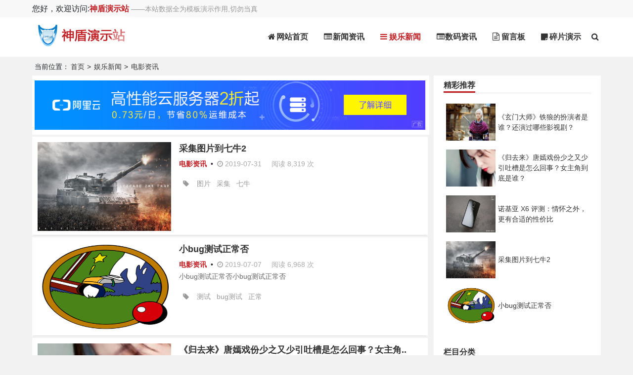

--- FILE ---
content_type: text/html; charset=utf-8
request_url: http://x1.alaiyeshi.net/cms/list-16.html
body_size: 7595
content:
<!DOCTYPE html>
<html>
<head>
    <meta charset="UTF-8">
    <meta http-equiv="X-UA-Compatible" content="IE=edge,chrome=1"/>
    <meta name="keywords" content='  电影资讯 '>
    <meta name="description" content=''>
    <meta name="google-adsense-account" content="ca-pub-1400205810119913">
    <link rel="shortcut icon" type="image/x-icon" href="favicon.ico">
    <link href="/public/static/sdblog01/css/bootstrap.min.css" rel="stylesheet" type="text/css">
    <link href="/public/static/sdblog01/css/base.css" rel="stylesheet" type="text/css">
    <link href="/public/static/sdblog01/css/effect.css" rel="stylesheet" type="text/css">
    <link href="/public/static/sdblog01/css/nprogress.css" rel="stylesheet" type="text/css">
    <link href="/public/static/icon/icon.css" rel="stylesheet" type="text/css">
    <link href="/public/static/libs/swiper/swiper.min.css" rel="stylesheet" type="text/css">
    <script type="text/javascript" src="/public/static/sdblog01/js/jquery.min.js"></script>
    <script type="text/javascript" src="/public/static/sdblog01/js/bootstrap.min.js"></script>
    <script type="text/javascript" src="/public/static/sdblog01/js/nprogress.js"></script>
    <script type="text/javascript" src="/public/static/sdblog01/js/ResizeSensor.min.js"></script>
    <script type="text/javascript" src="/public/static/sdblog01/js/theia-sticky-sidebar.min.js"></script>
    <script type="text/javascript" src="/public/static/libs/swiper/swiper.min.js"></script>
    <script type="text/javascript" src="/public/static/layer/layer.js"></script>
    <title>电影资讯</title>
    <script async src="https://pagead2.googlesyndication.com/pagead/js/adsbygoogle.js?client=ca-pub-1400205810119913"
            crossorigin="anonymous"></script>
</head>
<body>
<!--下面是钩子插件,做风格的时候尽量加上,方便扩展  -->


<div class="top">
    <div class="w1150">
        <div>您好，欢迎访问:<b><a href="/">神盾演示站</a></b>
            <span style="color:#999;font-size:0.9rem;">
                 ——本站数据全为模板演示作用,切勿当真             </span>
        </div>
    </div>
</div>




<div class="wp100">
    <nav class="w1150 nav-menu" >
        <div class="float-left pt-2 lightimg">
            <a href="/"><img src="/public/static/sdblog01/images/logo.png" width="202" height="60" ></a>
            <i class="light"></i>
        </div>
        <div class="float-right effect_nav">
                        <ul class="d-flex align-items-center navlist">
                                <li >
                <a class="nav-item mx-2" href="/index.php">
                    <i class="fa fa-fw fa-home"></i>
                    网站首页                </a>
                <dl class="navson">
                                    </dl>
                </li>
                                <li >
                <a class="nav-item mx-2" href="/cms/list-18.html">
                    <i class="fa fa-fw fa-list-alt"></i>
                    新闻资讯                </a>
                <dl class="navson">
                                    </dl>
                </li>
                                <li 
                class="ck"
                >
                <a class="nav-item mx-2" href="/cms/list-9.html">
                    <i class="fa fa-fw fa-bars"></i>
                    娱乐新闻                </a>
                <dl class="navson">
                                        <dd><a href="/cms/list-21.html" >
                        <i class="fa fa-fw fa-coffee"></i>
                        娱乐八卦                        </a>
                    </dd>
                                        <dd><a href="/cms/list-16.html" >
                        <i class=""></i>
                        电影资讯                        </a>
                    </dd>
                                        <dd><a href="/cms/list-19.html" >
                        <i class=""></i>
                        测试栏目                        </a>
                    </dd>
                                    </dl>
                </li>
                                <li >
                <a class="nav-item mx-2" href="/cms/list-17.html">
                    <i class="fa fa-fw fa-list-alt"></i>
                    数码资讯                </a>
                <dl class="navson">
                                        <dd><a href="/mall/" >
                        <i class=""></i>
                        网上商城                        </a>
                    </dd>
                                    </dl>
                </li>
                                <li >
                <a class="nav-item mx-2" href="/msgboard">
                    <i class="fa fa-fw fa-file-text-o"></i>
                    留言板                </a>
                <dl class="navson">
                                    </dl>
                </li>
                                <li >
                <a class="nav-item mx-2" href="/chipdemo">
                    <i class="fa fa-fw fa-sticky-note"></i>
                    碎片演示                </a>
                <dl class="navson">
                                    </dl>
                </li>
                                <li id="search-click"><i class="fa fa-search"></i></li>
            </ul>
        </div>
    </nav>

</div>
<div class="w1150 dflag">
    <div class="w1150 d-flex justify-content-center align-items-center" id="search">
        <form action="/cms/search/index.html" method="get">
            <input type="text" name="keyword" placeholder="请输入搜索关键字" />
            <input class="btn btn-danger" name="" type="submit" value="搜索"  />
        </form>
    </div>
</div>




<div class="wrap w1150">
    <div class="gonggao">
        <ul class="d-flex align-items-center">
            <li>当前位置：</li>
            <li><a href="/">首页</a></li>
                        <li><a href="/cms/list-9.html">娱乐新闻</a></li>
                        <li><a href="/cms/list-16.html">电影资讯</a></li>
                    </ul>
    </div>

    <div class="clearfix"></div>

    <div class="index mt-2 mb-5">
        <div class="lay-left float-left">
            <div class="listad">
                        <a href="https://promotion.aliyun.com/ntms/act/qwbk.html?source=5176.11533457&userCode=v0h2tres&type=copy" target="_blank"><img src="/public/static/sdblog01/images/ad810x100.png" alt="listad01"></a>            </div>
            <main class="art-list mb-4">
                 
                <article class="my-1">
                    <figure class="imgborder mr-3 float-left">
                                                <a href="/cms/show-1211.html"><img src="http://x1.alaiyeshi.net/public/uploads/thumb/20190731/2311564572526.jpg" alt="采集图片到七牛2.." /></a>
                                            </figure>
                    <h5><a href="/cms/show-1211.html">采集图片到七牛2</a></h5>
                    <div class="two-line">
                        <span><a href="/cms/list-16.html">电影资讯</a></span>
                        <span class="ico-point mx-1">•</span>
                        <span class="artc-date mr-3"><i class="fa fa-clock-o"></i>&nbsp;2019-07-31</span>
                        <span class="caaa mr-1" >阅读 8,319 次</span>
                    </div>
                    <div class="artc-content">
                        <p class="p-line-h"></p>
                        <div class="artc-detail">
                                                        <span>
                                <i class="fa fa-tag c999 mx-2"></i>
                                                                    <a class="px-1" href="/p/kwtags-taglist-index/tid/2844.html" target="_blank">图片</a>
                                                                    <a class="px-1" href="/p/kwtags-taglist-index/tid/2902.html" target="_blank">采集</a>
                                                                    <a class="px-1" href="/p/kwtags-taglist-index/tid/2908.html" target="_blank">七牛</a>
                                                            </div>
                    </div>
                    <div class="clearfix"></div>
                </article>
                  
                <article class="my-1">
                    <figure class="imgborder mr-3 float-left">
                                                <a href="/cms/show-1196.html"><img src="http://x1.alaiyeshi.net/public/uploads/images/20190707/1_201907070009414f6fd.gif" alt="小bug测试正常否.." /></a>
                                            </figure>
                    <h5><a href="/cms/show-1196.html">小bug测试正常否</a></h5>
                    <div class="two-line">
                        <span><a href="/cms/list-16.html">电影资讯</a></span>
                        <span class="ico-point mx-1">•</span>
                        <span class="artc-date mr-3"><i class="fa fa-clock-o"></i>&nbsp;2019-07-07</span>
                        <span class="caaa mr-1" >阅读 6,968 次</span>
                    </div>
                    <div class="artc-content">
                        <p class="p-line-h">小bug测试正常否小bug测试正常否</p>
                        <div class="artc-detail">
                                                        <span>
                                <i class="fa fa-tag c999 mx-2"></i>
                                                                    <a class="px-1" href="/p/kwtags-taglist-index/tid/2733.html" target="_blank">测试</a>
                                                                    <a class="px-1" href="/p/kwtags-taglist-index/tid/2896.html" target="_blank">bug测试</a>
                                                                    <a class="px-1" href="/p/kwtags-taglist-index/tid/2897.html" target="_blank">正常</a>
                                                            </div>
                    </div>
                    <div class="clearfix"></div>
                </article>
                  
                <article class="my-1">
                    <figure class="imgborder mr-3 float-left">
                                                <a href="/cms/show-109.html"><img src="http://x1.alaiyeshi.net/public/uploads/images/20180708/1_20180708110334e960b.jpeg" alt="《归去来》唐嫣戏份少.." /></a>
                                            </figure>
                    <h5><a href="/cms/show-109.html">《归去来》唐嫣戏份少之又少引吐槽是怎么回事？女主角..</a></h5>
                    <div class="two-line">
                        <span><a href="/cms/list-16.html">电影资讯</a></span>
                        <span class="ico-point mx-1">•</span>
                        <span class="artc-date mr-3"><i class="fa fa-clock-o"></i>&nbsp;2018-07-08</span>
                        <span class="caaa mr-1" >阅读 11,227 次</span>
                    </div>
                    <div class="artc-content">
                        <p class="p-line-h">电视剧《归去来》播出至今话题不断，该剧由唐嫣、罗晋等主演，很多观众表示电视剧《归去来》女主唐嫣戏份过少，电视剧《归去来》女主角到底是谁引争议，下面一起看看电视剧《归去来》编剧回应唐..</p>
                        <div class="artc-detail">
                                                        <span>
                                <i class="fa fa-tag c999 mx-2"></i>
                                                                    <a class="px-1" href="/p/kwtags-taglist-index/tid/2644.html" target="_blank">怎么回事</a>
                                                                    <a class="px-1" href="/p/kwtags-taglist-index/tid/2666.html" target="_blank">归去来</a>
                                                                    <a class="px-1" href="/p/kwtags-taglist-index/tid/2667.html" target="_blank">唐嫣</a>
                                                                    <a class="px-1" href="/p/kwtags-taglist-index/tid/2668.html" target="_blank">戏份</a>
                                                                    <a class="px-1" href="/p/kwtags-taglist-index/tid/2669.html" target="_blank">吐槽</a>
                                                                    <a class="px-1" href="/p/kwtags-taglist-index/tid/2670.html" target="_blank">怎么</a>
                                                                    <a class="px-1" href="/p/kwtags-taglist-index/tid/2671.html" target="_blank">回事</a>
                                                                    <a class="px-1" href="/p/kwtags-taglist-index/tid/2672.html" target="_blank">主角</a>
                                                                    <a class="px-1" href="/p/kwtags-taglist-index/tid/2673.html" target="_blank">到底是谁</a>
                                                                    <a class="px-1" href="/p/kwtags-taglist-index/tid/2736.html" target="_blank">到底</a>
                                                            </div>
                    </div>
                    <div class="clearfix"></div>
                </article>
                  
                <article class="my-1">
                    <figure class="imgborder mr-3 float-left">
                                                <a href="/cms/show-107.html"><img src="http://x1.alaiyeshi.net/public/uploads/thumb/20180708/1531017741.jpg" alt="《玄门大师》铁狼的扮.." /></a>
                                            </figure>
                    <h5><a href="/cms/show-107.html">《玄门大师》铁狼的扮演者是谁？还演过哪些影视剧？..</a></h5>
                    <div class="two-line">
                        <span><a href="/cms/list-16.html">电影资讯</a></span>
                        <span class="ico-point mx-1">•</span>
                        <span class="artc-date mr-3"><i class="fa fa-clock-o"></i>&nbsp;2018-07-08</span>
                        <span class="caaa mr-1" >阅读 11,981 次</span>
                    </div>
                    <div class="artc-content">
                        <p class="p-line-h">电视剧《玄门大师》正在热播，该剧由佟梦实领衔主演，很多观众对电视剧《玄门大师》铁郞的扮演者比较好奇，那么铁狼的扮演者是谁，还演过哪些影视剧？下面一起看看电视剧《玄门大师》相关介绍！..</p>
                        <div class="artc-detail">
                                                        <span>
                                <i class="fa fa-tag c999 mx-2"></i>
                                                                    <a class="px-1" href="/p/kwtags-taglist-index/tid/2662.html" target="_blank">《玄门大师》</a>
                                                                    <a class="px-1" href="/p/kwtags-taglist-index/tid/2663.html" target="_blank">扮演者</a>
                                                                    <a class="px-1" href="/p/kwtags-taglist-index/tid/2664.html" target="_blank">哪些</a>
                                                                    <a class="px-1" href="/p/kwtags-taglist-index/tid/2665.html" target="_blank">影视</a>
                                                            </div>
                    </div>
                    <div class="clearfix"></div>
                </article>
                  
                <article class="my-1">
                    <figure class="imgborder mr-3 float-left">
                                                <a href="/cms/show-64.html"><img src="http://x1.alaiyeshi.net/public/uploads/thumb/20180529/1527608235.png" alt="随便发试一下" /></a>
                                            </figure>
                    <h5><a href="/cms/show-64.html">随便发试一下</a></h5>
                    <div class="two-line">
                        <span><a href="/cms/list-16.html">电影资讯</a></span>
                        <span class="ico-point mx-1">•</span>
                        <span class="artc-date mr-3"><i class="fa fa-clock-o"></i>&nbsp;2018-05-29</span>
                        <span class="caaa mr-1" >阅读 6,813 次</span>
                    </div>
                    <div class="artc-content">
                        <p class="p-line-h">随便发试一下</p>
                        <div class="artc-detail">
                                                        <span>
                                <i class="fa fa-tag c999 mx-2"></i>
                                                                    <a class="px-1" href="/p/kwtags-taglist-index/tid/2556.html" target="_blank">随便</a>
                                                                    <a class="px-1" href="/p/kwtags-taglist-index/tid/2557.html" target="_blank">一下</a>
                                                            </div>
                    </div>
                    <div class="clearfix"></div>
                </article>
                  
                <article class="my-1">
                    <figure class="imgborder mr-3 float-left">
                                                <a href="/cms/show-39.html"><img src="/public/static/sdblog01/images/nopic.jpg" /></a>
                                            </figure>
                    <h5><a href="/cms/show-39.html">为什么一定要选IMAX看《复仇者联盟3》</a></h5>
                    <div class="two-line">
                        <span><a href="/cms/list-16.html">电影资讯</a></span>
                        <span class="ico-point mx-1">•</span>
                        <span class="artc-date mr-3"><i class="fa fa-clock-o"></i>&nbsp;2018-05-24</span>
                        <span class="caaa mr-1" >阅读 8,355 次</span>
                    </div>
                    <div class="artc-content">
                        <p class="p-line-h">距离《复仇者联盟3：无限战争》在5月11日的正式上映还有不到一个月的时间，想来漫威粉们早已迫不及待，已经开始摩拳擦掌准备好抢下首映场次的影票。但是，秋豆麻袋，你们真的想好自己要去哪家电..</p>
                        <div class="artc-detail">
                                                        <span>
                                <i class="fa fa-tag c999 mx-2"></i>
                                                                    <a class="px-1" href="/p/kwtags-taglist-index/tid/2473.html" target="_blank">为什么</a>
                                                                    <a class="px-1" href="/p/kwtags-taglist-index/tid/2474.html" target="_blank">一定要</a>
                                                                    <a class="px-1" href="/p/kwtags-taglist-index/tid/2475.html" target="_blank">IMAX</a>
                                                                    <a class="px-1" href="/p/kwtags-taglist-index/tid/2603.html" target="_blank">什么</a>
                                                            </div>
                    </div>
                    <div class="clearfix"></div>
                </article>
                  
                <article class="my-1">
                    <figure class="imgborder mr-3 float-left">
                                                <a href="/cms/show-31.html"><img src="http://x1.alaiyeshi.net/public/uploads/images/20180524/8142cab164de8ec7fb597361648f2629.jpg" alt="诺基亚 X6 评测：情怀.." /></a>
                                            </figure>
                    <h5><a href="/cms/show-31.html">诺基亚 X6 评测：情怀之外，更有合适的性价比..</a></h5>
                    <div class="two-line">
                        <span><a href="/cms/list-16.html">电影资讯</a></span>
                        <span class="ico-point mx-1">•</span>
                        <span class="artc-date mr-3"><i class="fa fa-clock-o"></i>&nbsp;2018-05-24</span>
                        <span class="caaa mr-1" >阅读 11,214 次</span>
                    </div>
                    <div class="artc-content">
                        <p class="p-line-h">当你听到诺基亚 X6 的时候，会不会有点耳熟？如果你觉得耳熟，说明你经历过诺基亚最令人纠结的那几年，如果你没什么感觉，倒也正常，毕竟那会 iPhone 和 Android 机们已经开始崛起了。（2009 年..</p>
                        <div class="artc-detail">
                                                        <span>
                                <i class="fa fa-tag c999 mx-2"></i>
                                                                    <a class="px-1" href="/p/kwtags-taglist-index/tid/2411.html" target="_blank">评测</a>
                                                                    <a class="px-1" href="/p/kwtags-taglist-index/tid/2412.html" target="_blank">情怀</a>
                                                                    <a class="px-1" href="/p/kwtags-taglist-index/tid/2413.html" target="_blank">之外</a>
                                                                    <a class="px-1" href="/p/kwtags-taglist-index/tid/2414.html" target="_blank">更有</a>
                                                                    <a class="px-1" href="/p/kwtags-taglist-index/tid/2415.html" target="_blank">合适</a>
                                                                    <a class="px-1" href="/p/kwtags-taglist-index/tid/2416.html" target="_blank">性价比</a>
                                                            </div>
                    </div>
                    <div class="clearfix"></div>
                </article>
                  
                <article class="my-1">
                    <figure class="imgborder mr-3 float-left">
                                                <a href="/cms/show-30.html"><img src="/public/static/sdblog01/images/nopic.jpg" /></a>
                                            </figure>
                    <h5><a href="/cms/show-30.html">笑点不断 《复仇者联盟3》“第一次”特辑曝光..</a></h5>
                    <div class="two-line">
                        <span><a href="/cms/list-16.html">电影资讯</a></span>
                        <span class="ico-point mx-1">•</span>
                        <span class="artc-date mr-3"><i class="fa fa-clock-o"></i>&nbsp;2018-05-24</span>
                        <span class="caaa mr-1" >阅读 7,217 次</span>
                    </div>
                    <div class="artc-content">
                        <p class="p-line-h">网易娱乐5月24日报道 漫威超级英雄大片《复仇者联盟3：无限战争》(以下简称《复联3》)正以IMAX 3D格式在全国超500家IMAX影院火爆热映。《复联3》是首部全片使用IMAX摄影机拍摄的好莱坞商业电影..</p>
                        <div class="artc-detail">
                                                        <span>
                                <i class="fa fa-tag c999 mx-2"></i>
                                                                    <a class="px-1" href="/p/kwtags-taglist-index/tid/2405.html" target="_blank">笑点</a>
                                                                    <a class="px-1" href="/p/kwtags-taglist-index/tid/2406.html" target="_blank">不断</a>
                                                                    <a class="px-1" href="/p/kwtags-taglist-index/tid/2408.html" target="_blank">第一次</a>
                                                                    <a class="px-1" href="/p/kwtags-taglist-index/tid/2409.html" target="_blank">特辑</a>
                                                                    <a class="px-1" href="/p/kwtags-taglist-index/tid/2410.html" target="_blank">曝光</a>
                                                            </div>
                    </div>
                    <div class="clearfix"></div>
                </article>
                  
                <article class="my-1">
                    <figure class="imgborder mr-3 float-left">
                                                <a href="/cms/show-28.html"><img src="http://x1.alaiyeshi.net/public/uploads/images/20180523/b72041b6449ea7e7ffada35b429664bf.jpg" alt="亚马逊意在接手《无限.." /></a>
                                            </figure>
                    <h5><a href="/cms/show-28.html">亚马逊意在接手《无限的天空》</a></h5>
                    <div class="two-line">
                        <span><a href="/cms/list-16.html">电影资讯</a></span>
                        <span class="ico-point mx-1">•</span>
                        <span class="artc-date mr-3"><i class="fa fa-clock-o"></i>&nbsp;2018-05-23</span>
                        <span class="caaa mr-1" >阅读 6,237 次</span>
                    </div>
                    <div class="artc-content">
                        <p class="p-line-h">《无限的天空》（The Expanse）的剧迷请注意，好消息终于要来了！TVLine证实亚马逊意在接手近日被取消的该剧，续订潜在第4季的谈判已经开始。本剧背景设定在200年后的未来，人类已经殖民了太阳..</p>
                        <div class="artc-detail">
                                                        <span>
                                <i class="fa fa-tag c999 mx-2"></i>
                                                                    <a class="px-1" href="/p/kwtags-taglist-index/tid/2395.html" target="_blank">亚马逊</a>
                                                                    <a class="px-1" href="/p/kwtags-taglist-index/tid/2396.html" target="_blank">意在</a>
                                                                    <a class="px-1" href="/p/kwtags-taglist-index/tid/2397.html" target="_blank">接手</a>
                                                            </div>
                    </div>
                    <div class="clearfix"></div>
                </article>
                  
                <article class="my-1">
                    <figure class="imgborder mr-3 float-left">
                                                <a href="/cms/show-21.html"><img src="/public/static/sdblog01/images/nopic.jpg" /></a>
                                            </figure>
                    <h5><a href="/cms/show-21.html">电影《西小河的夏天》中有许多深圳元素..</a></h5>
                    <div class="two-line">
                        <span><a href="/cms/list-16.html">电影资讯</a></span>
                        <span class="ico-point mx-1">•</span>
                        <span class="artc-date mr-3"><i class="fa fa-clock-o"></i>&nbsp;2018-05-23</span>
                        <span class="caaa mr-1" >阅读 8,843 次</span>
                    </div>
                    <div class="artc-content">
                        <p class="p-line-h">5月22日,电影《西小河的夏天》在深圳海岸影城进行试片活动,导演周全携主演荣梓杉、制片人杨宥瑜出席活动现场。该片去年于釜山电影节闭幕式上映,并获得釜山电影节新浪潮竞赛单元KNN Award观众奖..</p>
                        <div class="artc-detail">
                                                        <span>
                                <i class="fa fa-tag c999 mx-2"></i>
                                                                    <a class="px-1" href="/p/kwtags-taglist-index/tid/2389.html" target="_blank">电影</a>
                                                                    <a class="px-1" href="/p/kwtags-taglist-index/tid/2390.html" target="_blank">小河</a>
                                                                    <a class="px-1" href="/p/kwtags-taglist-index/tid/2391.html" target="_blank">夏天</a>
                                                                    <a class="px-1" href="/p/kwtags-taglist-index/tid/2392.html" target="_blank">有许多</a>
                                                                    <a class="px-1" href="/p/kwtags-taglist-index/tid/2393.html" target="_blank">深圳</a>
                                                                    <a class="px-1" href="/p/kwtags-taglist-index/tid/2394.html" target="_blank">元素</a>
                                                            </div>
                    </div>
                    <div class="clearfix"></div>
                </article>
                                   <div class="clearfix"></div>
                <div class="pagestyle"></div>
            </main>





        </div>
        <div class="lay-right float-right">
            <div class="right_item">
                <dl class="p-2">
                    <dt class="mb-3">
                        <span class="float-left c333 bottom-line">
                             精彩推荐                         </span>
                    </dt>
                                         <dd class="d-flex">
                        <span id="imgframe">
							<a href="/cms/show-107.html">
                                <img src="http://x1.alaiyeshi.net/public/uploads/thumb/20180708/1531017741.jpg" onerror="javascript:this.src='/public/static/sdblog01/images/nopic4-3.jpg'" title="《玄门大师.." />
                            </a>
						</span>
                        <span class="flag-p d-flex align-items-center">
							<a href="/cms/show-107.html">《玄门大师》铁狼的扮演者是谁？还演过哪些影视剧？</a>
						</span>
                    </dd>
                                          <dd class="d-flex">
                        <span id="imgframe">
							<a href="/cms/show-109.html">
                                <img src="http://x1.alaiyeshi.net/public/uploads/images/20180708/1_20180708110334e960b.jpeg" onerror="javascript:this.src='/public/static/sdblog01/images/nopic4-3.jpg'" title="《归去来》.." />
                            </a>
						</span>
                        <span class="flag-p d-flex align-items-center">
							<a href="/cms/show-109.html">《归去来》唐嫣戏份少之又少引吐槽是怎么回事？女主角到底是谁？</a>
						</span>
                    </dd>
                                          <dd class="d-flex">
                        <span id="imgframe">
							<a href="/cms/show-31.html">
                                <img src="http://x1.alaiyeshi.net/public/uploads/images/20180524/8142cab164de8ec7fb597361648f2629.jpg" onerror="javascript:this.src='/public/static/sdblog01/images/nopic4-3.jpg'" title="诺基亚 X6 .." />
                            </a>
						</span>
                        <span class="flag-p d-flex align-items-center">
							<a href="/cms/show-31.html">诺基亚 X6 评测：情怀之外，更有合适的性价比</a>
						</span>
                    </dd>
                                          <dd class="d-flex">
                        <span id="imgframe">
							<a href="/cms/show-1211.html">
                                <img src="http://x1.alaiyeshi.net/public/uploads/thumb/20190731/2311564572526.jpg" onerror="javascript:this.src='/public/static/sdblog01/images/nopic4-3.jpg'" title="采集图片到.." />
                            </a>
						</span>
                        <span class="flag-p d-flex align-items-center">
							<a href="/cms/show-1211.html">采集图片到七牛2</a>
						</span>
                    </dd>
                                          <dd class="d-flex">
                        <span id="imgframe">
							<a href="/cms/show-1196.html">
                                <img src="http://x1.alaiyeshi.net/public/uploads/images/20190707/1_201907070009414f6fd.gif" onerror="javascript:this.src='/public/static/sdblog01/images/nopic4-3.jpg'" title="小bug测试.." />
                            </a>
						</span>
                        <span class="flag-p d-flex align-items-center">
							<a href="/cms/show-1196.html">小bug测试正常否</a>
						</span>
                    </dd>
                                       </dl>
            </div>

            <div class="right_item">
                <dl class="p-2">
                    <dt class="mb-3">
                        <span class="float-left c333 bottom-line">
                             栏目分类                         </span>
                    </dt>
                    <dd class="sortlist">
                        <ul>
                                                        <li class=""><a href="/cms/list-12.html">广东娱乐</a></li>
                                                        <li class=""><a href="/cms/list-10.html">香港娱乐新闻</a></li>
                                                        <li class=""><a href="/cms/list-11.html">大陆娱乐新闻</a></li>
                                                        <li class="hl"><a href="/cms/list-16.html">电影资讯</a></li>
                                                        <li class=""><a href="/cms/list-19.html">测试栏目</a></li>
                                                        <li class=""><a href="/cms/list-20.html">小小黑科技</a></li>
                                                        <li class=""><a href="/cms/list-21.html">娱乐八卦</a></li>
                                                        <li class=""><a href="/cms/list-22.html">体育新闻</a></li>
                                                        <li class=""><a href="/cms/list-25.html">子栏目功能测试</a></li>
                                                    </ul>
                    </dd>
                </dl>
            </div>
            <div class="right_item">
                        <a href="https://promotion.aliyun.com/ntms/act/enterprise-discount.html?userCode=v0h2tres" target="_blank"><img src="/public/static/sdblog01/images/ad400_300.jpg" ></a>            </div>
            <div class="right_item">
                <dl class="p-2">
                    <dt class="mb-3">
                        <span class="float-left c333 bottom-line">
                             最新文章                         </span>
                    </dt>
                                         <dd>
                                                <span class="square-icon" style="background-color:#c01e22;">1</span>
                                                <span class="flag-p"><a href="/cms/show-1343.html">测试测试测试测试测试测试测试..</a></span>
                    </dd>
                                          <dd>
                                                <span class="square-icon" style="background-color:#c01e22;">2</span>
                                                <span class="flag-p"><a href="/cms/show-1340.html">图片保存2</a></span>
                    </dd>
                                          <dd>
                                                <span class="square-icon" style="background-color:#c01e22;">3</span>
                                                <span class="flag-p"><a href="/cms/show-1335.html">明天天气预报有雨</a></span>
                    </dd>
                                          <dd>
                                                <span class="square-icon">4</span>
                                                <span class="flag-p"><a href="/cms/show-1334.html">今天天气太差了</a></span>
                    </dd>
                                          <dd>
                                                <span class="square-icon">5</span>
                                                <span class="flag-p"><a href="/cms/show-1333.html">今天天气真好我要去上课</a></span>
                    </dd>
                                          <dd>
                                                <span class="square-icon">6</span>
                                                <span class="flag-p"><a href="/cms/show-1332.html">阿萨德路卡死了看哈上课了德哈卡..</a></span>
                    </dd>
                                          <dd>
                                                <span class="square-icon">7</span>
                                                <span class="flag-p"><a href="/cms/show-1331.html">我看看是否会写入id</a></span>
                    </dd>
                                          <dd>
                                                <span class="square-icon">8</span>
                                                <span class="flag-p"><a href="/cms/show-1330.html">测试图片</a></span>
                    </dd>
                                       </dl>
            </div>
                        <div class="right_item">
                <dl class="p-2">
                    <dt class="mb-3">
                        <span class="float-left c333 bottom-line">
                             标签                         </span>
                    </dt>
                    <dd class="tagslist">
                        <ul>
                                                <li class="mx-2 my-1"><a href="/tags/2743">寺院</a></li>
                                                <li class="mx-2 my-1"><a href="/tags/2880">美好时光</a></li>
                                                <li class="mx-2 my-1"><a href="/tags/2544">联合</a></li>
                                                <li class="mx-2 my-1"><a href="/tags/3027">部门</a></li>
                                                <li class="mx-2 my-1"><a href="/tags/2738">剧照</a></li>
                                                <li class="mx-2 my-1"><a href="/tags/3005">一辈子</a></li>
                                                <li class="mx-2 my-1"><a href="/tags/2452">提及</a></li>
                                                <li class="mx-2 my-1"><a href="/tags/2373">当年</a></li>
                                                <li class="mx-2 my-1"><a href="/tags/2859">下课</a></li>
                                                <li class="mx-2 my-1"><a href="/tags/2496">读懂</a></li>
                                                <li class="mx-2 my-1"><a href="/tags/2411">评测</a></li>
                                                <li class="mx-2 my-1"><a href="/tags/2424">原地</a></li>
                                                <li class="mx-2 my-1"><a href="/tags/2883">从此</a></li>
                                                <li class="mx-2 my-1"><a href="/tags/2629">赔率</a></li>
                                                <li class="mx-2 my-1"><a href="/tags/2912">摄影</a></li>
                                                <li class="mx-2 my-1"><a href="/tags/2589">断然</a></li>
                                                <li class="mx-2 my-1"><a href="/tags/2746">这些</a></li>
                                                <li class="mx-2 my-1"><a href="/tags/2350">送入</a></li>
                                                <li class="mx-2 my-1"><a href="/tags/2456">哪里</a></li>
                                                <li class="mx-2 my-1"><a href="/tags/2675">回答</a></li>
                                                <li class="mx-2 my-1"><a href="/tags/2360">创业者们</a></li>
                                                <li class="mx-2 my-1"><a href="/tags/2434">发布</a></li>
                                                <li class="mx-2 my-1"><a href="/tags/2600">俄军</a></li>
                                                <li class="mx-2 my-1"><a href="/tags/2769">开启</a></li>
                                                <li class="mx-2 my-1"><a href="/tags/2376">原则</a></li>
                                                </ul>
                    </dd>
                </dl>
            </div>
            






        </div>
    </div>


        <div class="clearfix"></div>
</div>






<!--下面是钩子插件,做风格的时候尽量加上,方便扩展-->

<footer class="bottom">
        <div class="w1150 flink d-flex flex-wrap">
        <span class="mx-2" >合作关系：</span>
                     <span class="mx-2" ><a href="/" target="_blank">友情链接4</a></span>
                      <span class="mx-2" ><a href="/" target="_blank">友情链接3</a></span>
                      <span class="mx-2" ><a href="/" target="_blank">友情链接2</a></span>
                      <span class="mx-2" ><a href="/" target="_blank">友情链接1</a></span>
               </div>
        <div class="w1150 foot">
                <p class="pt-1 text-center">
            <span>Copyright &copy;2019 神盾演示站</span>
            &nbsp;|&nbsp;
            <span>Powered by QiBo X1.0 </span>
            &nbsp;|&nbsp;
            <span><a href="http://beian.miit.gov.cn" target="_blank"> 皖ICP备08000193号</a></span>
            &nbsp;|&nbsp;
            <span class="font-weight-bold">技术支持：神盾工作室</span>
        </p>
            </div>
</footer>


<a class="btn btop"><i class="fa fa-angle-up" style="font-size:28px;color:#FFF"></i></a>





<script type="text/javascript">

    $(function () {
        $('.lay-right').theiaStickySidebar({
            // Settings
            additionalMarginTop:0
        });

        $("#search-click").click(function(){
            $(".dflag").slideToggle("slow");
        });

    });

    var backButton=$('.btop');
    var Dhieght =768;
    function backToTop() {
        $('html,body').animate({scrollTop: 0}, 800);
    }
    backButton.on('click', backToTop);
    $(window).on('scroll', function () {
        if ($(window).scrollTop() > Dhieght)
            backButton.fadeIn();
        else
            backButton.fadeOut();
    });

    $(window).trigger('scroll');/*触发滚动事件，避免刷新的时候显示回到顶部按钮*/
    /*$(document)
        .ajaxStart(function () {
            NProgress.start()
        })
        .ajaxStop(function () {
            NProgress.done()
        })*/

</script>
<script type="text/javascript">
    $(".pagination li").each(function(){
        if($(this).text()=='上一页' && $(this).has('span').length){
            $(this).children('span').text('<<');
        }
        if($(this).text()=='上一页' && $(this).has('a').length){
            console.log($(this).has('a').length);
            $(this).children('a').text('<<');
        }
        if($(this).text()=='下一页' && $(this).has('span').length){
            $(this).children('span').text('>>');
        }
        if($(this).text()=='下一页' && $(this).has('a').length){
            $(this).children('a').text('>>');
        }
        if($(this).text()=='首页' || $(this).text()=='尾页'){
            $(this).remove();
        }
    })
    $(".pagination li").last().addClass('spw');
</script>

<!--下面是钩子插件,做风格的时候尽量加上,方便扩展-->
<script type="text/javascript">
$.get("/index/task/index.html",function(res){
	if(res.code==0){
		layer.msg('你成功执行了一条定时任务!');
	}
});
</script></body>
</html>

--- FILE ---
content_type: text/html; charset=utf-8
request_url: https://www.google.com/recaptcha/api2/aframe
body_size: 270
content:
<!DOCTYPE HTML><html><head><meta http-equiv="content-type" content="text/html; charset=UTF-8"></head><body><script nonce="vqgT8ErvWzGMYkRYqHXplw">/** Anti-fraud and anti-abuse applications only. See google.com/recaptcha */ try{var clients={'sodar':'https://pagead2.googlesyndication.com/pagead/sodar?'};window.addEventListener("message",function(a){try{if(a.source===window.parent){var b=JSON.parse(a.data);var c=clients[b['id']];if(c){var d=document.createElement('img');d.src=c+b['params']+'&rc='+(localStorage.getItem("rc::a")?sessionStorage.getItem("rc::b"):"");window.document.body.appendChild(d);sessionStorage.setItem("rc::e",parseInt(sessionStorage.getItem("rc::e")||0)+1);localStorage.setItem("rc::h",'1769059805624');}}}catch(b){}});window.parent.postMessage("_grecaptcha_ready", "*");}catch(b){}</script></body></html>

--- FILE ---
content_type: text/css
request_url: http://x1.alaiyeshi.net/public/static/sdblog01/css/base.css
body_size: 3901
content:
@charset "utf-8";
/*公共部分*/
*{outline:none;}
:focus{outline:0;}
body{font-family:"微软雅黑", "Microsoft YaHei", "Microsoft YaHei UI", "Hiragino Sans GB W3", "Segoe UI", Arial, Verdana, Sans-Serif, sans-serif;background-color:#F6F6F6;line-height:1.5;
background-color:#F2F2F2;position: relative;}
/*a{-webkit-transition: color .8s ease;-moz-transition: color .8s ease;
    -o-transition: color .8s ease; transition: color .8s ease;}*/
a,a:hover{text-decoration:none;}
.wp100{width:100%; height:80px;background-color:#FFF;}
.w1150{width:1150px;margin:0 auto;}
.btop{position:fixed;width:35px;height:35px;bottom:100px;right:30px;background:#c01e22;text-align:center;
padding:0; }
div:focus{outline:none;}
.c333{color:#333;}
.c999{color:#999;}
.c888{color:#888;}
.caaa{color:#aaa;}
/*头部搜索框*/
.dflag{display:none;}
#search{height:100px;background-color:#FFF;}
#search form{height:35px;font-size:0;}
#search input{height:35px;padding:0;margin:0;font-size:16px;line-height:24px;}

#search input[type=text]:focus{outline:thin solid #EBEBEB;background-color:#FFF;}
#search input[type=text]{width:800px;border:1px solid #EBEBEB; background-color:#EBEBEB;padding-left:15px; }
#search input[type=submit]{width:300px;}
#search input[type=submit].btn{border:0;border-radius:0;vertical-align:inherit;}
/*头部和导航*/
.top{height:35px;background-color:#F8F8F8;line-height:35px;}
.top a{color:#c01e22;}
.navlist{list-style:none;height:80px;}
.navlist .nav-item{color:#333;font-weight:bold;}
.navlist .nav-item:hover{color:#c01e22;}
.navlist .ck a{color:#c01e22;}
.navlist li{position:relative;height:80px;padding:28px 5px;cursor:pointer;}
.navlist > li > a{padding:10px 3px;line-height:16px;}
/*.navlist li:hover >.navson {display:block;}*/
.navlist li > .navson{position:absolute;top:76px;left:10px; width:120px; background-color:#FFF;
    text-align: center;}
.navlist li > .navson a{color:#333;padding:10px 3px;line-height:16px;display:block;}
.navlist li > .navson > dd{border-bottom:1px solid #DDD;margin-bottom:2px;}
.navlist li > .navson > dd:hover {background-color:#EEE;}
.navlist li span{vertical-align:baseline;}
.navlist i{vertical-align:baseline;width:0.85rem;}
/*index首页*/
.banner-ad{height:115px;background-color:#FFF;padding:7px 5px;}
.banner-ad img{width:1140px;height:100px;}
/*公告*/
.gonggao{height:30px;padding:5px;}
.gonggao .gg-list{height:28px;overflow:hidden;color:#c01e22;}
.gg-list div{height:28px;-webkit-animation:mygonggao 8s  infinite ;
    animation: mygonggao 8s  infinite ;position:relative;}
@keyframes mygonggao
{
    0%    {top:0px;}
    25%    {top:0px;}
    50%   {top:-28px;}
    75%  {top:-56px;}
    100%  {top:-56px;}

}
#gonggao1{height:28px;-webkit-animation:mygonggao 8s  infinite ;
    animation: mygonggao 8s  infinite ;position:relative;}
#gonggao2{height:28px;-webkit-animation:mygonggao 8s  infinite ;
    animation: mygonggao 8s  infinite ;position:relative;}
#gonggao3{height:28px;-webkit-animation:mygonggao 8s  infinite ;
    animation: mygonggao 8s  infinite ;position:relative;}
.ico-gg{width:23px;height:23px;margin-top:2px;margin-right:5px;background:url("../images/bulletin.gif") no-repeat;}
/*导航路径*/
.gonggao ul{list-style:none;padding:0;margin:5px auto;height:20px;}
.gonggao ul li{padding:0;font-size:14px;}
.gonggao ul li + li{padding:0 3px;font-size:14px;}
.gonggao ul li a{color:#333;}
.gonggao ul li + li:after{content:'>';padding-left:5px;}
.gonggao ul li:last-child:after{content:'';}

/*幻灯片*/
.swiper-container{width:800px;height:300px; overflow:hidden;}
.swiper-container .swiper-wrapper img{width:800px;height:300px;}
.swiper-container .swiper-pagination {text-align: right;padding-right: 15px;}
.swiper-container .swiper-pagination .swiper-pagination-bullet{background:#FFF;opacity:0.8;}
.swiper-container .swiper-pagination .swiper-pagination-bullet-active {opacity:1;background: #c01e22;}
.swiper-container .swiper-title{
    position:absolute;
    left:0;
    bottom: 0;
    padding-left: 5px;
    padding-right:5px;
    width:100%;
    height: 40px;
    line-height: 40px;
    color:#FFF;
    font-size:16px;
    text-indent: 10px;
    background: rgba(0,0,0,0.6);
    z-index:15;
}
.lay-left{width:800px;}
/*首页中部列表*/
.art-list{width:800px;}
.art-list #middlead{width:800px;background-color:#FFF;height:200px;
    border:3px solid transparent; border-bottom:1px solid #DDD;padding:8px;margin:5px 3px; }
.art-list article img{width:270px;height:180px;transition: all 0.6s;}
.art-list article img:hover{transform: scale(1.2,1.2); }
.art-list .imgborder{width:270px;height:180px;overflow: hidden;}
.art-list article{width:800px;background-color:#FFF;height:200px;
    border:3px solid transparent; border-bottom:1px solid #DDD;padding:8px;margin:5px 0; }
.art-list > article:hover{border:3px solid #DDD;}
.art-list h5 >a{color:#333;font-size:18px;font-weight:bold;}
.art-list h5 >a:hover{color:#c01e22;}
.art-list .artc-content p{color:#666;font-size:14px;}
.art-list .two-line a{color:#c01e22;font-weight:bold;}
.art-list .two-line a:hover{text-decoration:underline;}
.art-list .two-line span{font-size:14px;}
.art-list .two-line .artc-date{color:#aaa;}
.art-list .artc-detail span{color:#999;font-size:14px;}
.art-list .artc-detail span >a{color:#999;}
.art-list .artc-detail span >a:hover{color:#c01e22;}
.art-list .p-line-h{line-height:25px;}
/*滚动展示*/
.roll-show{width:800px;height:250px;border:3px solid transparent;padding:0 1px;
    position:relative;z-index:10; overflow:hidden;box-sizing:border-box; background-color:#FFF;border:1px solid #DDD;}
.roll-show .swiper-container{width:800px;height:250px;padding:8px;}
.roll-show .swiper-wrapper{width:800px;height:220px;text-align:center;}
.roll-show .swiper-slide{width:200px;height:220px;}
.roll-show .swiper-slide img{width:175px;height:175px;}
.roll-show .swiper-slide dl{box-sizing: border-box;width:200px;height:220px;}
.roll-show .swiper-slide dl > dd >a{font-size:14px;color:#333;font-weight: bold;}
.roll-show .swiper-slide dl > dd >a:hover{font-size:14px;color:#c01e22;}
.roll-show .next-prev{position:absolute;top:20px;right:25px;z-index:999;}
.roll-show .next-prev .fa{font-size:20px;}
.roll-show .next-prev .s-next,
.roll-show .next-prev .s-prev{
    width:30px;
    height:30px;
    background-color:rgba(255,255,255,0.8);
    color:#333;
    float:left;
    text-align: center;
    margin:2px 5px;
    line-height:30px;
    cursor: pointer;
}


/*分块展示*/
.art-list2{width:800px;}
.art-list2 .list-item .bottom-line{border-bottom:3px solid #c01e22;}
.art-list2 .list-item{ width:400px;height:380px;background-color:#FFF;margin:10px 0;}
.art-list2 .list-item dl span{display:inline-block;}
.art-list2 .list-item dl span a:hover{text-decoration:underline;color:#888;}
.art-list2 .list-item dl{ width:380px;height:365px;}
.art-list2 .list-item dl dd{color:#555;font-size:14px;clear:both;}
.art-list2 .list-item dl .flag-p:before{content:"•";color:#c01e22;font-size:16px;margin-right:5px;}
.art-list2 .list-item dl .flag-p a{color:#555;}
.art-list2 .list-item dl .flag-p a:hover{color:#c01e22;text-decoration:none;}
.art-list2 .list-item dt{border-bottom:1px solid #E6E6E6;width:370px;height:28px;}
.art-list2 .list-item dl dd img{width:370px;height:160px;transition: all 0.6s;}
.art-list2 .list-item dl dd img:hover{transform: scale(1.2,1.2); }
.art-list2 .list-item dl dd .img-box{width:370px;height:160px;overflow: hidden;
    text-align:center;position:relative;}
.art-list2 .list-item dl dd .img-box .h-title{width:370px;height:30px;padding:5px;z-index:5;
    position:absolute;left:0;bottom:0;color:#FFF;text-align: center;background-color:rgba(0,0,0,.5);}

/*图文搭配混排*/
.art-list3{width:800px;background-color:#FFF;}
.art-list3  dl dt{border-bottom:1px solid #E6E6E6;height:28px;}
.art-list3  dl span{display:inline-block;}
.art-list3  dl span a:hover{text-decoration:underline;color:#888;}
.art-list3  dl .bottom-line{border-bottom:3px solid #c01e22;}
.art-list3  dl dd{color:#555;font-size:14px;clear:both;}
.art-list3 dd article{width:800px;}
.art-list3 dd article img{width:270px;height:180px;transition: all 0.6s;}
.art-list3 dd article img:hover{transform: scale(1.2,1.2); }
.art-list3 dd .imgborder{width:270px;height:180px;overflow: hidden;}
.art-list3 dd article{height:200px;border:3px solid #FFF;border-bottom:1px solid #DDD; }
.art-list3 dd article:hover{border:3px solid #DDD;}
.art-list3 dd h5 >a{color:#333;font-size:18px;font-weight:bold;}
.art-list3 dd h5 >a:hover{color:#c01e22;}
.art-list3 .artc-detail span >a{color:#999;}
.art-list3 .artc-detail span >a:hover{color:#c01e22;}
.art-list3 .img-item{width:260px;height:220px;border:3px solid #FFF;}
.art-list3 .img-item:hover{border:3px solid #DDD;}
.art-list3 .img-item img{width:245px;height:150px;transition: all 0.6s;}
.art-list3 .img-item img:hover{transform: scale(1.2,1.2); }
.art-list3 .img-item .img-box{width:245px;height:150px;margin:0 auto;overflow:hidden;}
.art-list3 .img-item p{width:245px;height:30px;}
.art-list3 .img-item a{color:#333;font-weight: bold;}
.art-list3 .img-item a:hover{color:#c01e22;}

/*右边列表*/
.lay-right{box-sizing:border-box;width:338px;margin-left:5px;background-color:#FFF;padding-bottom:15px;margin-bottom:15px;}
.lay-right .right-ad01{width:335px;height:250px;margin:0 auto;text-align: center;}
.lay-right .right-ad01 img{width:315px;height:230px;}
.lay-right .right_item img{max-width:315px;height:230px;margin:5px;}
.lay-right .right_item{width:315px;margin:0 auto;clear:both;}
.lay-right .right_item #imgframe img{width:100px;height:75px;}
.lay-right dl .bottom-line{border-bottom:3px solid #c01e22;}
.lay-right dl dt{border-bottom:1px solid #E6E6E6;height:28px;}
.lay-right dl dd{color:#555;font-size:14px;clear:both;}
.lay-right .flag-p a{color:#333;}
.lay-right .flag-p a:hover{color:#c01e22;}
.lay-right .square-icon{background-color:#CCC;color:#FFF;border-radius:3px; padding:0 5px; margin-right:5px;}
.lay-right .sortlist ul{list-style:none;margin:0;padding:0;}
.lay-right .sortlist li{float:left;text-align:center;width:140px;height:35px;line-height:35px;margin:2px;}
.lay-right .sortlist li:hover{background-color:#c01e22;}
.lay-right .sortlist li.hl{background-color:#c01e22;}
.lay-right .sortlist li.hl >a{color:#FFF;}
.lay-right .sortlist li:hover > a{color:#FFF;}
.lay-right .sortlist li a{padding:5px 0;font-size:14px;color:#333; }
.lay-right .tagslist ul{list-style:none;margin:0;padding:0;}
.lay-right .tagslist li{float:left;text-align:center;height:35px;line-height:35px;}
.lay-right .tagslist li a{color:#999;background-color:#F0F0F0;padding:8px;border-radius:8px;}
.lay-right .tagslist li:hover > a{color:#FFF;background-color:#c01e22;}
.lay-right .randlist li a:hover{color:#c01e22;}

/*列表页样式*/
.listad{width:803px;height:120px;background-color:#FFF;padding:5px;}
.listad img{width:790px;height:100px;margin-top:5px;}
/*列表页分页导航样式*/
.pagestyle{width:800px;}
.pagestyle .pagination {display:flex;justify-content:flex-end;}
.pagestyle .pagination li{height:35px;width:35px;margin:0 3px;background:#FFF;border-radius:50%;
    display:flex;align-items:center;justify-content:center;}
.pagestyle .pagination li:hover{color:#FFF; background-color:#c01e22;cursor:pointer;}
.pagestyle .pagination li:hover > a{color:#FFF;}
.pagestyle .pagination li>a{color:#333;}
.pagestyle .pagination .active{color:#FFF;background-color:#c01e22;}
.pagestyle .pagination .spw{height:35px;width:80px;color:#FFF;background:#c01e22;border-radius:15px;}
/*内容页样式*/
.artc-main{background-color:#FFF;}
.artc-main article{padding:25px;}
.artc-main article h1{font-size:24px;margin-bottom:10px;padding:7px 10px;}
.artc-main article p{font-size:16px !important;}
.artc-main article img{max-width:650px;height:auto;margin:10px auto; display:block;}
.artc-main article header span{font-size:14px;margin:2px 8px;}
.extra-div{padding:25px;}
.extra-div h5{font-size:18px;background-color:#F2F2F2;border-left:5px solid #c01e22;}
.extra-div li a{color:#c01e22;}
/*重写站内引用的样式*/
.artc-main article .topic-box{display:flex;background-color: #F2F2F2;padding:5px; }
.artc-main article .topic-img{padding:3px 5px;}
.artc-main article .topic-text{padding:3px 5px;}
.artc-main article .topic-text .topic-title a{font-weight:bold;color:#000;}
.artc-main article .topic-text .topic-content a{color:#333;}
.artc-main article .topic-text .topic-content a:hover{color:#c01e22;text-decoration:underline;}


/*评论的修饰*/
.PostCommentBox1{list-style:none;}
.WapCommentBox .PostCommentBox1 li button{background-color:#c01e22;}
.WapCommentBox .PostCommentBox1 li button:hover{background-color:#F00;}




/*上一页下一页*/
.prev-next{padding:5px 0;}
.prev-next div{width:380px;height:40px;color:#999;background-color:#FFF;}
.prev-next span a{
    font-size:14px;
    color:#999;
    -webkit-transition: color .6s ease;
    -moz-transition: color .6s ease;
    -o-transition: color .6s ease;
    transition: color .6s ease;
}
.prev-next span a:hover{color:#c01e22;}
.pageshowstyle{margin-top:100px;text-align:center;padding:2px 100px;}
.pageshowstyle .pagination li {height:40px;text-align:left;margin:0 2px;text-indent:0;}
.pageshowstyle .pagination li span{border:0;color:#999;padding:0 2px;}
.pageshowstyle .pagination li a{text-align:left;padding:0 8px;background:#F0F0F0;border:0;color:#999;margin:0 auto;}
.pageshowstyle .pagination li a:hover{border:0;}
.pageshowstyle .pagination li .ac{background:#c01e22;color:#FFF;}








/*底部样式*/
footer{padding:25px 0;background-color:#262627;width:100%;}
.foot{color:#999;}
.foot p{height:30px;color:#73777a;margin:0;font-size:14px;}
.foot p a{color:#73777a;}
.flink span,.flink a{color:#F2F2F2;}
.flink a:hover{color:#FFF;}

--- FILE ---
content_type: text/css
request_url: http://x1.alaiyeshi.net/public/static/sdblog01/css/effect.css
body_size: 586
content:
@charset "utf-8";
.lightimg {
    position: relative;
    display: block;
    -webkit-box-shadow: 0 0 10px #FFF;
    box-shadow: 0 0 10px #FFF;
}

.light {cursor: pointer;position: absolute;left: -180px;top: 0;width: 180px;height: 90px;
    -webkit-animation:light 2s infinite;
    -moz-animation: light 2s infinite;
    -o-animation: light 2s infinite;
    -ms-animation:light 2s infinite;
    animation:light 2s infinite;
    background-image: -webkit-linear-gradient(0deg,rgba(255,255,255,0),rgba(255,255,255,0.5),rgba(255,255,255,0));
    background-image: -moz-linear-gradient(0deg,rgba(255,255,255,0),rgba(255,255,255,0.5),rgba(255,255,255,0));
    background-image: -o-linear-gradient(0deg,rgba(255,255,255,0),rgba(255,255,255,0.5),rgba(255,255,255,0));
    background-image: -ms-linear-gradient(0deg,rgba(255,255,255,0),rgba(255,255,255,0.5),rgba(255,255,255,0));
    background-image: linear-gradient(0deg,rgba(255,255,255,0),rgba(255,255,255,0.5),rgba(255,255,255,0));
    -webkit-transform: skewx(-25deg);
    -moz-transform: skewx(-25deg);
    -o-transform: skewx(-25deg);
    -ms-transform: skewx(-25deg);
    transform: skewx(-25deg);
}

@keyframes light {
    0%    {left:-180px;}
    100%  {left:180px;}
}


/*Fold Out 菜单*/
.effect_nav{}
.effect_nav .navlist > li:hover .navson {
    /*.navlist li:hover >.navson {display:block;}*/
    max-height: 500px;
    -webkit-transform: perspective(400) rotate3d(0, 0, 0, 0);
}
.effect_nav .navlist > li .navson {
    z-index: 1;
    max-height: 0;
    overflow: hidden;
    -webkit-transform: perspective(400) rotate3d(1, 0, 0, -90deg);
    -webkit-transform-origin: 50% 0;
    -webkit-transition: 350ms;
    -moz-transition: 350ms;
    -o-transition: 350ms;
    transition: 350ms;
}

